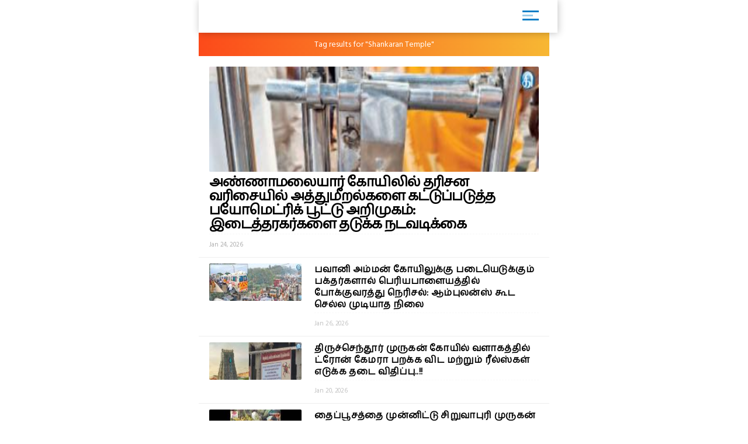

--- FILE ---
content_type: text/html; charset=UTF-8
request_url: https://m.dinakaran.com/entitysearch/post?keyword=Shankaran%20Temple
body_size: 6664
content:
<!DOCTYPE html>
<html ⚡>
   <head>
      <meta charset="utf-8">
      <link rel="icon" type="image/png" sizes="16x16" href="https://cache.epapr.in/applogos/masthead_5acb518b05c55.png.png">
            <title> Search results for "Shankaran Temple | Dinakaran"  </title>
      <link rel="canonical" href="http://m.dinakaran.com/entitysearch/post?keyword=Shankaran%20Temple"/>
      <meta name="viewport" content="width=device-width,minimum-scale=1,initial-scale=1">

            <link rel="manifest" href="httpss://m.dinakaran.com/theme/Dinakaran/homescreen/manifest.json">
      <script async src="https://cdn.ampproject.org/v0.js"></script>
      <script async custom-element="amp-carousel" src="https://cdn.ampproject.org/v0/amp-carousel-0.1.js"></script>
      <script async custom-element="amp-accordion" src="https://cdn.ampproject.org/v0/amp-accordion-0.1.js"></script>
      <script async custom-element="amp-list" src="https://cdn.ampproject.org/v0/amp-list-0.1.js"></script>
      <script async custom-template="amp-mustache" src="https://cdn.ampproject.org/v0/amp-mustache-0.2.js"></script>
      <script async custom-element="amp-social-share" src="https://cdn.ampproject.org/v0/amp-social-share-0.1.js"></script>
      <script async custom-element="amp-lightbox" src="https://cdn.ampproject.org/v0/amp-lightbox-0.1.js"></script>
      <script async custom-element="amp-image-lightbox" src="https://cdn.ampproject.org/v0/amp-image-lightbox-0.1.js"></script>
      <script async custom-element="amp-youtube" src="https://cdn.ampproject.org/v0/amp-youtube-0.1.js"></script>
      <script async custom-element="amp-form" src="https://cdn.ampproject.org/v0/amp-form-0.1.js"></script>
      <script async custom-element="amp-sidebar" src="https://cdn.ampproject.org/v0/amp-sidebar-0.1.js"></script>
      <script async custom-element="amp-selector" src="https://cdn.ampproject.org/v0/amp-selector-0.1.js"></script>
      <script async custom-element="amp-analytics" src="https://cdn.ampproject.org/v0/amp-analytics-0.1.js"></script>
      <script async custom-element="amp-bind" src="https://cdn.ampproject.org/v0/amp-bind-0.1.js"></script>
      <script async custom-element="amp-video" src="https://cdn.ampproject.org/v0/amp-video-0.1.js"></script>
      <script async custom-element="amp-ad" src="https://cdn.ampproject.org/v0/amp-ad-0.1.js"></script>
      <script async custom-element="amp-iframe" src="https://cdn.ampproject.org/v0/amp-iframe-0.1.js"></script>
      <script async custom-element="amp-twitter" src="https://cdn.ampproject.org/v0/amp-twitter-0.1.js"></script>
      <script async custom-element="amp-install-serviceworker" src="https://cdn.ampproject.org/v0/amp-install-serviceworker-0.1.js"></script>
       <link href="https://fonts.googleapis.com/css?family=Hind+Madurai" rel="stylesheet">
      <style amp-custom>
        .amp-accordion{
            float: left;
        }
         body {
        background-color: white;
      }

    #slideno{
        padding:50px;
    }
    amp-img{
      background: transparent;
    }
   
  button{
      margin-right:20px;
  }
  body {
      margin: 0;
    }
    h1.h1{
        background: linear-gradient(to left,#0d4f6a ,#f83600);
        text-transform: uppercase;
    }
    h1.h1 a{
      color: #fff;
    }
    .brand-logo {
    }

    .ad-container {
      display: flex;
      justify-content: center;
    }

    .content-container p {
      line-height: 24px;
    }
    .content-container p amp-img{
      padding: 10px 0 0 0;
    }
    main{
      width: 100%;
      float: left;
    }
    header,
    .article-body {
      padding: 10px 15px;
    }
    
    .article-body{
        color: #000;
    }
    
    .lightbox {
      background: #222;
    }

    .full-bleed {
      margin: 0 -15px;
    }

    .lightbox-content {
      width: 100%;
      float: left;
      /*position: absolute;
      top: 0;
      left: 0;
      right: 0;
      bottom: 0;

      display: flex;
      flex-direction: column;
      flex-wrap: nowrap;
      justify-content: center;
      align-items: center;*/
    }

    .lightbox-content p {
      color: #fff;
      padding: 15px;
    }

    .lightbox amp-img {
      width: 100%;
    }

    figure {
      margin: 0;padding: 0 15px;
    }

    figcaption {
      color: #6f757a;
      padding: 15px 0;
      font-size: .9em;
      margin:10px;
    }

    .author {
      display: flex;
      align-items: center;
      background: #f4f4f4;
      padding: 0 15px;
      font-size: .8em;
      border: solid #dcdcdc;
      border-width: 1px 0;
    }
    .header-time {
      color: #a8a3ae;
      font-size: 12px;
      padding: 10px 0 10px 0;
      border-top: 1px dashed #f4f4f4;
      width: 100%;
      float: left;
    }
    .author p {
      margin: 5px;
    }

    .byline {
      display: inline-block;
    }

    .byline p {
      line-height: normal;
    }

    .byline .brand {
      color: #6f757a;
    }

    .standfirst {
      color: #6f757a;
    }

    .mailto {
      text-decoration: none;
    }

    #author-avatar {
      margin: 10px;
      border: 5px solid #fff;
      width: 50px;
      height: 50px;
      border-radius: 50%;
    }

    h1 {
      margin: 0px 0;
      padding: 10px 0;
      font-weight: normal;
      text-align: center;
      font-weight: bold;
    }

    footer {
      text-align: center;
    font-size: 1rem;
    padding: 10px 0;
    background: #212121;
    color: #fff;
    margin-top: 20px;
    float: left;
    width: 100%;
    font-size: 0.8em;
    }
    footer a{
        color:#fff;
    }

    hr {
      margin: 0;
    }

    amp-img {
      background-color: transparent;
      background: transparent;
    }
    
     #carousel-2 > div {
      margin: 5px;
      padding: 5px;
    }
    
 .homecontent{
    white-space: initial;
     width:200px;
    position: absolute;
    }
    .firsthomearticle{
        margin:10px;
    }
    h3{
        margin:10px;
    }
.homearticle{
        height: 92px;
        margin:10px;
    }
    .imagediv{
        float:left;
        margin-right:10px;
    }    

    a{
    text-decoration: initial;
    color: #6B7277;
}
.mainarticle{
    background: white;
}
.lightboxcarousal{
     background: #222;
}
.relatedarticle{
    width:180px;
    white-space: pre-wrap;
    background: white;
    height: 280px;
    position: relative;
}
#socialShare{
    width: 100%;
    float: left;
    margin-left: 5px;
    margin: 10px 0;
    padding: 0px 10px;
}  
#socialShare a{
    margin-right:15px;
} 
.relatedPostTitle{
   margin: 0px 5px 5px;
    color: #000;
    font-weight: bold;
    font-size: 14px;
    word-wrap: break-word;
    position: absolute;
    top: 148px;
}
.articleDiv {
    border: none;
    box-shadow: 0px 0px 16px rgba(0, 0, 0, .48);
}
.adDiv{
    text-align: center;
    display: inline-block;
    margin: 10px auto;
    width: 100%;
}  
.main{
    max-width:600px;
    margin: 0 auto;
}
.header,
.footer
{
	text-align: center;
}
.header,
.footer
{
	background: #353767;
	font-size: 16px;
	font-weight: bold;
	color: #fff;
	line-height: 40px;


	-moz-box-sizing: border-box;
	box-sizing: border-box;	
	width: 100%;
	height: 40px;
	padding: 0 50px;
}
.header.fixed
{
	position: fixed;
	top: 0;
	left: 0;
}
.footer.fixed
{
	position: fixed;
	bottom: 0;
	left: 0;
}
.header a
{
	background: center center no-repeat transparent;
	background-image: url( [data-uri] );

	display: block;
	width: 40px;
	height: 40px;
	position: absolute;
	top: 0;
	left: 10px;
}
#iconImage{
    background: white;
}
.h11{
    width: 100%;
    float: left;
    margin: 0px;
    padding: 0px;
    box-shadow: 1px 1px 12px rgba(0, 0, 0, .24);
    padding: 6px 0px 0px 14px;
    margin: 0 0 0px 0;
    background: #fff;
    position: relative;
}
.h11 a{
    width: 75%;
    float: left;
    border-bottom: none;
    color: #fff;
    font-size: 1em;
    letter-spacing: -2px;
    text-align: left;
}
.h11 a img{
    width: auto;
    max-width: 68%;
}
.mainarticle header h1 {
    width: 100%;
    float: left;
    text-align: left;
    padding: 0px;
    margin: 0px 0 16px 0;
    font-size: 24px;
    line-height: 30px;
}
.common_amp{
  width: 100%;
  float: left;
}
.amp-flying-carpet-text-border {
    background-color:#aaa;
    color: white;
    text-align: center;
    font-size: 12px;
    padding: 2px 0;
    margin: 10px 0;
}
.flying_carpet{
  text-align: center;
}
.grey_1{
    background: #007dc6;
    box-shadow: 0px 0px 16px rgba(0, 0, 0, .48);
    width: 100%;
    float: left;
    padding: 12px 0 12px 10px;
    margin-bottom: 10px;
}
.grey_1 h3{
    color: #fff;
    margin: 0px 0 10px 0;
    text-transform: uppercase;
    font-size: 14px;
}
.article-body a{
  color:#14448F;
}
.sidebar_ul{
  width: 100%;
  float: left;
  margin:0px;
  padding: 0px;
}
.sidebar_ul li{
  width: 100%;
  float: left;
  margin:0px;
  padding: 0px;
  list-style: none;
}
.sidebar_ul li a {
    width: 100%;
    float: left;
    margin: 0px;
    padding: 12px 4%;
    border-bottom: 1px solid #eee;
}
.menu_all_amp{
    width: 100%;
    float: left;
    background: #007dc6;
    color: #fff;
    text-align: center;
    padding: 20px;
    font-weight: bold;
}
.open_sidebar {
    float: right;
    padding: 6px 0;
    width: 40px;
    border: none;
    color: #007dc6;
    margin: 4px 26px 0 0;
    border-radius: 3px;
    background: #fff;
}
.open_sidebar span.span_color {
    height: 3px;
    width: 72%;
    float: left;
    background: #007dc6;
    margin: 2px 14%;
}
.open_sidebar span.span_color:nth-child(2){
    width: 18px;
    opacity: 0.4;
}
.article-body amp-img{
  float: left;
  width: 100%;
  margin:0 0 10px 0;
}
amp-accordion {
    width: 100%;
}
.date_published{
    width: 100%;
    float: left;
    background: #f4f4f4;
    padding: 4px 12px;
}
.relatedarticle time{
  font-size: 12px;
}
.common_width h2{
      width: 94%;
    float: left;
    padding: 4px 3%;
    margin: 0px 0 4px 0;
    font-size: 15px;
    background: #fc4a1a;
    background: -webkit-linear-gradient(to left, #f7b733, #fc4a1a);
    background: linear-gradient(to left, #f7b733, #fc4a1a)
}
.category_heading {
    font-size: 12px;
    color: #fff;
    width: 100%;
    float: left;
    position: relative;
    padding: 2px 0;
}
.common_width{
  width: 100%;
  float: left;
}
.class_33 {
    width: 100%;
    float: left;
    padding: 0 0%;
    background: #fff;
}
.featured_stories {
    width: 94%;
    float: left;
    padding: 10px 3% 4px;
    border-bottom: 1px solid #eee;
    position: relative;
}
.text_featured {
    width: 100%;
    float: left;
    position: relative;
}
.text_featured .card_image {
    width: 28%;
    float: left;
    background-color: #007dc6;
    height: 64px;
    overflow: hidden;
    background-size: cover;
    border-radius: 2px;
}
.featured_post_title {
    width: 68%;
    float: left;
    margin: 0 0 0 4%;
    position: relative;
    right: 0px;
}
.featured_post_title .post_heading {
    width: 100%;
    float: left;
    font-size: 12px;
    color: #000;
    line-height: 16px;
    font-weight: 800;
    letter-spacing: 0.024em;
}
.featured_post_title time {
    font-size: 11px;
    color: #999;
    font-weight: 500;
    opacity: 0.6;
    letter-spacing: -0.01em;
    margin-top: 4px;
    display: inline-block;
}
.text_featured .card_image img{
  max-width: 100%;
}
.category_page_name {
    background: linear-gradient(to left, #f7b733, #fc4a1a);
    text-align: center;
    color: #fff;
    padding: 5px 0;
    font-size: 18px;
    margin: 0 0 8px 0;
}
.view_all_home {
    float: right;
    font-size: 16px;
    position: absolute;
    right: 0px;
}
.breadcrumb_links {
    width: 100%;
    float: left;
    padding: 10px 2% 4px;
}
.breadcrumb_links ul{
  width: 100%;
  float: left;
  margin:0px;
  text-align: left;
  padding: 0px;
}
.breadcrumb_links ul li{
  float: left;
  list-style: none;
  padding: 0px 4px;
  color: #888;
  margin: 0px 0 6px 0;
}
.breadcrumb_links ul li a {
    float: left;
    list-style: none;
    padding: 2px 10px;
    color: #fff;
    font-size: 12px;
    letter-spacing: 0.02em;
    background: linear-gradient(to left, #f7b733, #fc4a1a);
    text-decoration: none;
    border-radius: 2px;
    line-height: 20px;
}
.class_33 .featured_stories:nth-child(1) .card_image{
  width: 100%;
  height: 180px;
  box-shadow: none;
  border-radius: 2px;
}
.class_33 .featured_stories:nth-child(1) .featured_post_title {
    width: 100%;
    margin: 0px;
    bottom: 0px;
}
.class_33 .featured_stories:nth-child(1) .featured_post_title .post_heading {
    font-size: 18px;
    padding: 6px 0 0px 0;
    font-weight: 800;
    line-height: 22px;
    color: #000;
    letter-spacing: -1px;
}
.class_33 .featured_stories:nth-child(1) .featured_post_title time {
    opacity: 0.8;
    font-weight: 500;
}

         body{
         font-family: 'Hind Madurai', sans-serif;
         }
         amp-sidebar {
         width: 250px;
         padding-right: 10px;
         background: #fff;
         }
         .amp_Ad{
          width: 100%;
          float: left;
          text-align: center;
          margin:10px auto;
         }
         .menu-title {
          padding: 10px 6%;
          font-weight: normal;
          font-size: 15px;
          width: 92%;
        }
        .menu-title:after {
            display: inline-block;
            content: "▾";
            padding: 0 0 0 1.5rem;
            color: #000;
            float: right;
        }
        .amp-accordion{
          float: left;
        }
        .h11{
          background: #FFFFFF;
        }
        .open_sidebar{
          background: transparent;
        }
        .open_sidebar span.span_color{
          height: 3px;
          width: 72%;
          float: left;
          background: #007dc6;
          margin: 2px 14%;        
        }
        .grey_1{
          background: #FFFFFF;
        }
        .common_width h2{
                  }
        .menu_all_amp{
                  }
        .category_page_name{
          padding: 10px 0;
          font-size: 14px;
        }
        .class_33 .featured_stories:nth-child(1) .featured_post_title .post_heading{
          font-size: 24px;
          line-height: 24px;
        }
        .featured_post_title .post_heading{
          font-size: 16px;
          font-weight: 600;
          line-height: 20px;
        }
        </style>
      <style amp-boilerplate>body{-webkit-animation:-amp-start 8s steps(1,end) 0s 1 normal both;-moz-animation:-amp-start 8s steps(1,end) 0s 1 normal both;-ms-animation:-amp-start 8s steps(1,end) 0s 1 normal both;animation:-amp-start 8s steps(1,end) 0s 1 normal both}@-webkit-keyframes -amp-start{from{visibility:hidden}to{visibility:visible}}@-moz-keyframes -amp-start{from{visibility:hidden}to{visibility:visible}}@-ms-keyframes -amp-start{from{visibility:hidden}to{visibility:visible}}@-o-keyframes -amp-start{from{visibility:hidden}to{visibility:visible}}@keyframes -amp-start{from{visibility:hidden}to{visibility:visible}}</style>
      <noscript>
         <style amp-boilerplate>body{-webkit-animation:none;-moz-animation:none;-ms-animation:none;animation:none}</style>
      </noscript>
   </head>
   <body>
     
      <amp-analytics type="googleanalytics">
         <script type="application/json">
            {
              "vars": {
                "account": "UA-113999565-1"
              },
              "triggers": {
                "trackPageview": {
                  "on": "visible",
                  "request": "pageview"
                }
              }
            }
         </script>
      </amp-analytics>

      <div class="main">

         <header class="h11"> 
          <a href="httpss://m.dinakaran.com/amp">
            <amp-img src="https://cache.epapr.in/applogos/masthead_5acc95742cad0.png" alt="" height="44" width="144"></amp-img> 
          </a>
          <button class="open_sidebar" on="tap:sidebar1">
          <span class="span_color">  </span>
          <span class="span_color">  </span>
          <span class="span_color">  </span>
          </button>
        </header>


        <div class="common_width">
          
                  <div class="category_page_name cbutton--effect-novak">
                  Tag results for "Shankaran Temple"
               </div>

              <div class="class_33">               
                                                              <a itemscope itemtype="http://schema.org/NewsArticle" itemprop="url" class="cbutton cbutton--effect-radomir featured_stories" href="httpss://m.dinakaran.com/article/news-detail/10091344/amp?ref=entity&keyword=Shankaran Temple">
                     <div class="text_featured">
                        <div class="gradient"> </div>
                        <div class="card_image"> <amp-img src="https://mc-webpcache.readwhere.in/mcms.php?size=medium&in=https://mcmscache.epapr.in/post_images/website_212/post_47021860/thumb.jpg" layout="responsive" width="104px" height="80px"> <amp-img alt=""
                                                fallback
                                                width="104px"
                                                height="80px"
                                                layout="responsive"
                                                src="https://mc-webpcache.readwhere.in/mcms.php?size=medium&in=https://mcmscache.epapr.in/post_images/website_212/post_47021860/thumb.jpg"></amp-img> </amp-img> </div>                        <div class="featured_post_title">
                           <div class="post_heading">
                              அண்ணாமலையார் கோயிலில் தரிசன வரிசையில் அத்துமீறல்களை கட்டுப்படுத்த பயோமெட்ரிக் பூட்டு அறிமுகம்: இடைத்தரகர்களை தடுக்க நடவடிக்கை                           </div>
                           <div class="post">
                            <time class="header-time" itemprop="datePublished">
                              Jan 24, 2026                            </time>
                           </div>
                        </div>
                     </div>
                  </a>
                                                              <a itemscope itemtype="http://schema.org/NewsArticle" itemprop="url" class="cbutton cbutton--effect-radomir featured_stories" href="httpss://m.dinakaran.com/article/news-detail/10091749/amp?ref=entity&keyword=Shankaran Temple">
                     <div class="text_featured">
                        <div class="gradient"> </div>
                        <div class="card_image"> <amp-img src="https://mc-webpcache.readwhere.in/mcms.php?size=small&in=https://mcmscache.epapr.in/post_images/website_212/post_47026253/thumb.jpg" layout="responsive" width="104px" height="80px"> <amp-img alt=""
                                                fallback
                                                width="104px"
                                                height="80px"
                                                layout="responsive"
                                                src="https://mc-webpcache.readwhere.in/mcms.php?size=small&in=https://mcmscache.epapr.in/post_images/website_212/post_47026253/thumb.jpg"></amp-img> </amp-img> </div>                        <div class="featured_post_title">
                           <div class="post_heading">
                              பவானி அம்மன் கோயிலுக்கு படையெடுக்கும் பக்தர்களால் பெரியபாளையத்தில் போக்குவரத்து நெரிசல்: ஆம்புலன்ஸ் கூட செல்ல முடியாத நிலை                           </div>
                           <div class="post">
                            <time class="header-time" itemprop="datePublished">
                              Jan 26, 2026                            </time>
                           </div>
                        </div>
                     </div>
                  </a>
                                                              <a itemscope itemtype="http://schema.org/NewsArticle" itemprop="url" class="cbutton cbutton--effect-radomir featured_stories" href="httpss://m.dinakaran.com/article/news-detail/10088753/amp?ref=entity&keyword=Shankaran Temple">
                     <div class="text_featured">
                        <div class="gradient"> </div>
                        <div class="card_image"> <amp-img src="https://mc-webpcache.readwhere.in/mcms.php?size=small&in=https://mcmscache.epapr.in/post_images/website_212/post_47000632/thumb.jpg" layout="responsive" width="104px" height="80px"> <amp-img alt=""
                                                fallback
                                                width="104px"
                                                height="80px"
                                                layout="responsive"
                                                src="https://mc-webpcache.readwhere.in/mcms.php?size=small&in=https://mcmscache.epapr.in/post_images/website_212/post_47000632/thumb.jpg"></amp-img> </amp-img> </div>                        <div class="featured_post_title">
                           <div class="post_heading">
                              திருச்செந்தூர் முருகன் கோயில் வளாகத்தில் ட்ரோன் கேமரா பறக்க விட மற்றும் ரீல்ஸ்கள் எடுக்க தடை விதிப்பு..!!                           </div>
                           <div class="post">
                            <time class="header-time" itemprop="datePublished">
                              Jan 20, 2026                            </time>
                           </div>
                        </div>
                     </div>
                  </a>
                                                              <a itemscope itemtype="http://schema.org/NewsArticle" itemprop="url" class="cbutton cbutton--effect-radomir featured_stories" href="httpss://m.dinakaran.com/article/news-detail/zOds_edz4u0/amp?ref=entity&keyword=Shankaran Temple">
                     <div class="text_featured">
                        <div class="gradient"> </div>
                        <div class="card_image"> <amp-img src="https://mc-webpcache.readwhere.in/mcms.php?size=small&in=https://mcmscache.epapr.in/post_images/website_212/post_47049755/thumb.jpg" layout="responsive" width="104px" height="80px"> <amp-img alt=""
                                                fallback
                                                width="104px"
                                                height="80px"
                                                layout="responsive"
                                                src="https://mc-webpcache.readwhere.in/mcms.php?size=small&in=https://mcmscache.epapr.in/post_images/website_212/post_47049755/thumb.jpg"></amp-img> </amp-img> </div>                        <div class="featured_post_title">
                           <div class="post_heading">
                              தைப்பூசத்தை முன்னிட்டு  சிறுவாபுரி முருகன் திருக்கோவிலில் கட்டுக்கடங்காத பக்தர்கள் கூட்டம்                           </div>
                           <div class="post">
                            <time class="header-time" itemprop="datePublished">
                              Feb 01, 2026                            </time>
                           </div>
                        </div>
                     </div>
                  </a>
                                                              <a itemscope itemtype="http://schema.org/NewsArticle" itemprop="url" class="cbutton cbutton--effect-radomir featured_stories" href="httpss://m.dinakaran.com/article/news-detail/10090438/amp?ref=entity&keyword=Shankaran Temple">
                     <div class="text_featured">
                        <div class="gradient"> </div>
                        <div class="card_image"> <amp-img src="https://mc-webpcache.readwhere.in/mcms.php?size=small&in=https://mcmscache.epapr.in/post_images/website_212/post_47015368/thumb.jpg" layout="responsive" width="104px" height="80px"> <amp-img alt=""
                                                fallback
                                                width="104px"
                                                height="80px"
                                                layout="responsive"
                                                src="https://mc-webpcache.readwhere.in/mcms.php?size=small&in=https://mcmscache.epapr.in/post_images/website_212/post_47015368/thumb.jpg"></amp-img> </amp-img> </div>                        <div class="featured_post_title">
                           <div class="post_heading">
                              மேட்டூர் ஞானதண்டாயுதபாணி கோயிலில் ரூ.2.38 கோடியில் திருப்பணிகள் நடந்து வருகிறது: சட்டசபையில் அமைச்சர் பி.கே.சேகர்பாபு தகவல்                           </div>
                           <div class="post">
                            <time class="header-time" itemprop="datePublished">
                              Jan 23, 2026                            </time>
                           </div>
                        </div>
                     </div>
                  </a>
                                                              <a itemscope itemtype="http://schema.org/NewsArticle" itemprop="url" class="cbutton cbutton--effect-radomir featured_stories" href="httpss://m.dinakaran.com/article/news-detail/10092460/amp?ref=entity&keyword=Shankaran Temple">
                     <div class="text_featured">
                        <div class="gradient"> </div>
                        <div class="card_image"> <amp-img src="https://mc-webpcache.readwhere.in/mcms.php?size=small&in=https://mcmscache.epapr.in/post_images/website_212/post_47032656/thumb.jpg" layout="responsive" width="104px" height="80px"> <amp-img alt=""
                                                fallback
                                                width="104px"
                                                height="80px"
                                                layout="responsive"
                                                src="https://mc-webpcache.readwhere.in/mcms.php?size=small&in=https://mcmscache.epapr.in/post_images/website_212/post_47032656/thumb.jpg"></amp-img> </amp-img> </div>                        <div class="featured_post_title">
                           <div class="post_heading">
                              உஜ்ஜைன் மஹாகாளேஸ்வர் கோயில் கருவறைக்குள் அனைத்து பக்தர்களையும் அனுமதிக்கக் கோரிய மனு தள்ளுபடி: உச்ச நீதிமன்றம் உத்தரவு                           </div>
                           <div class="post">
                            <time class="header-time" itemprop="datePublished">
                              Jan 27, 2026                            </time>
                           </div>
                        </div>
                     </div>
                  </a>
                                                              <a itemscope itemtype="http://schema.org/NewsArticle" itemprop="url" class="cbutton cbutton--effect-radomir featured_stories" href="httpss://m.dinakaran.com/article/news-detail/10087828/amp?ref=entity&keyword=Shankaran Temple">
                     <div class="text_featured">
                        <div class="gradient"> </div>
                        <div class="card_image"> <amp-img src="https://mc-webpcache.readwhere.in/mcms.php?size=small&in=https://mcmscache.epapr.in/post_images/website_212/post_46991795/thumb.jpg" layout="responsive" width="104px" height="80px"> <amp-img alt=""
                                                fallback
                                                width="104px"
                                                height="80px"
                                                layout="responsive"
                                                src="https://mc-webpcache.readwhere.in/mcms.php?size=small&in=https://mcmscache.epapr.in/post_images/website_212/post_46991795/thumb.jpg"></amp-img> </amp-img> </div>                        <div class="featured_post_title">
                           <div class="post_heading">
                              திருப்பதி ஏழுமலையான் கோயிலில் பக்தர்கள் கூட்டம் அலைமோதல்!                           </div>
                           <div class="post">
                            <time class="header-time" itemprop="datePublished">
                              Jan 18, 2026                            </time>
                           </div>
                        </div>
                     </div>
                  </a>
                                                              <a itemscope itemtype="http://schema.org/NewsArticle" itemprop="url" class="cbutton cbutton--effect-radomir featured_stories" href="httpss://m.dinakaran.com/article/news-detail/10091688/amp?ref=entity&keyword=Shankaran Temple">
                     <div class="text_featured">
                        <div class="gradient"> </div>
                        <div class="card_image"> <amp-img src="https://mc-webpcache.readwhere.in/mcms.php?size=small&in=https://mcmscache.epapr.in/post_images/website_212/post_47025426/thumb.png" layout="responsive" width="104px" height="80px"> <amp-img alt=""
                                                fallback
                                                width="104px"
                                                height="80px"
                                                layout="responsive"
                                                src="https://mc-webpcache.readwhere.in/mcms.php?size=small&in=https://mcmscache.epapr.in/post_images/website_212/post_47025426/thumb.png"></amp-img> </amp-img> </div>                        <div class="featured_post_title">
                           <div class="post_heading">
                              கோயிலில் குத்துவிளக்கு திருடிய வாலிபர் கைது                           </div>
                           <div class="post">
                            <time class="header-time" itemprop="datePublished">
                              Jan 25, 2026                            </time>
                           </div>
                        </div>
                     </div>
                  </a>
                                                              <a itemscope itemtype="http://schema.org/NewsArticle" itemprop="url" class="cbutton cbutton--effect-radomir featured_stories" href="httpss://m.dinakaran.com/article/news-detail/10089204/amp?ref=entity&keyword=Shankaran Temple">
                     <div class="text_featured">
                        <div class="gradient"> </div>
                        <div class="card_image"> <amp-img src="https://mc-webpcache.readwhere.in/mcms.php?size=small&in=https://mcmscache.epapr.in/post_images/website_212/post_47004039/thumb.jpg" layout="responsive" width="104px" height="80px"> <amp-img alt=""
                                                fallback
                                                width="104px"
                                                height="80px"
                                                layout="responsive"
                                                src="https://mc-webpcache.readwhere.in/mcms.php?size=small&in=https://mcmscache.epapr.in/post_images/website_212/post_47004039/thumb.jpg"></amp-img> </amp-img> </div>                        <div class="featured_post_title">
                           <div class="post_heading">
                              சபரிமலை ஐயப்பன் கோயிலில் தங்கத் தகடுகள் மாயமான விவகாரம்: அமலாக்கத் துறை சோதனைகள் நிறைவு                           </div>
                           <div class="post">
                            <time class="header-time" itemprop="datePublished">
                              Jan 21, 2026                            </time>
                           </div>
                        </div>
                     </div>
                  </a>
                                                              <a itemscope itemtype="http://schema.org/NewsArticle" itemprop="url" class="cbutton cbutton--effect-radomir featured_stories" href="httpss://m.dinakaran.com/article/news-detail/Eu1ipI7lwvc/amp?ref=entity&keyword=Shankaran Temple">
                     <div class="text_featured">
                        <div class="gradient"> </div>
                        <div class="card_image"> <amp-img src="https://mc-webpcache.readwhere.in/mcms.php?size=small&in=https://mcmscache.epapr.in/post_images/website_212/post_47050681/thumb.jpg" layout="responsive" width="104px" height="80px"> <amp-img alt=""
                                                fallback
                                                width="104px"
                                                height="80px"
                                                layout="responsive"
                                                src="https://mc-webpcache.readwhere.in/mcms.php?size=small&in=https://mcmscache.epapr.in/post_images/website_212/post_47050681/thumb.jpg"></amp-img> </amp-img> </div>                        <div class="featured_post_title">
                           <div class="post_heading">
                              சிவகங்கை அருகே மலைக்கந்தன் கோவில் தைப்பூச திருவிழா                           </div>
                           <div class="post">
                            <time class="header-time" itemprop="datePublished">
                              Feb 01, 2026                            </time>
                           </div>
                        </div>
                     </div>
                  </a>
                                                              <a itemscope itemtype="http://schema.org/NewsArticle" itemprop="url" class="cbutton cbutton--effect-radomir featured_stories" href="httpss://m.dinakaran.com/article/news-detail/Auo1T0X9ZCw/amp?ref=entity&keyword=Shankaran Temple">
                     <div class="text_featured">
                        <div class="gradient"> </div>
                        <div class="card_image"> <amp-img src="https://mc-webpcache.readwhere.in/mcms.php?size=small&in=https://mcmscache.epapr.in/post_images/website_212/post_47048744/thumb.jpg" layout="responsive" width="104px" height="80px"> <amp-img alt=""
                                                fallback
                                                width="104px"
                                                height="80px"
                                                layout="responsive"
                                                src="https://mc-webpcache.readwhere.in/mcms.php?size=small&in=https://mcmscache.epapr.in/post_images/website_212/post_47048744/thumb.jpg"></amp-img> </amp-img> </div>                        <div class="featured_post_title">
                           <div class="post_heading">
                              திருச்செந்தூர் முருகப்பெருமான் கோயிலில் தைபூச விழாவில் குவிந்த பக்தர்கள்                           </div>
                           <div class="post">
                            <time class="header-time" itemprop="datePublished">
                              Feb 01, 2026                            </time>
                           </div>
                        </div>
                     </div>
                  </a>
                                                              <a itemscope itemtype="http://schema.org/NewsArticle" itemprop="url" class="cbutton cbutton--effect-radomir featured_stories" href="httpss://m.dinakaran.com/article/news-detail/10084862/amp?ref=entity&keyword=Shankaran Temple">
                     <div class="text_featured">
                        <div class="gradient"> </div>
                        <div class="card_image"> <amp-img src="https://mc-webpcache.readwhere.in/mcms.php?size=small&in=https://mcmscache.epapr.in/post_images/website_212/post_46956448/thumb.jpg" layout="responsive" width="104px" height="80px"> <amp-img alt=""
                                                fallback
                                                width="104px"
                                                height="80px"
                                                layout="responsive"
                                                src="https://mc-webpcache.readwhere.in/mcms.php?size=small&in=https://mcmscache.epapr.in/post_images/website_212/post_46956448/thumb.jpg"></amp-img> </amp-img> </div>                        <div class="featured_post_title">
                           <div class="post_heading">
                              தங்கம் திருட்டு வழக்கில் திருப்பம் சபரிமலை தந்திரி கண்டரர் ராஜீவரர் அதிரடி கைது                           </div>
                           <div class="post">
                            <time class="header-time" itemprop="datePublished">
                              Jan 09, 2026                            </time>
                           </div>
                        </div>
                     </div>
                  </a>
                                                              <a itemscope itemtype="http://schema.org/NewsArticle" itemprop="url" class="cbutton cbutton--effect-radomir featured_stories" href="httpss://m.dinakaran.com/article/news-detail/10093220/amp?ref=entity&keyword=Shankaran Temple">
                     <div class="text_featured">
                        <div class="gradient"> </div>
                        <div class="card_image"> <amp-img src="https://mc-webpcache.readwhere.in/mcms.php?size=small&in=https://mcmscache.epapr.in/post_images/website_212/post_47037251/thumb.png" layout="responsive" width="104px" height="80px"> <amp-img alt=""
                                                fallback
                                                width="104px"
                                                height="80px"
                                                layout="responsive"
                                                src="https://mc-webpcache.readwhere.in/mcms.php?size=small&in=https://mcmscache.epapr.in/post_images/website_212/post_47037251/thumb.png"></amp-img> </amp-img> </div>                        <div class="featured_post_title">
                           <div class="post_heading">
                              மெய்நின்ற நாதர் கோயில் சிவராத்திரி விழா ஆலோசனை கூட்டம்                           </div>
                           <div class="post">
                            <time class="header-time" itemprop="datePublished">
                              Jan 29, 2026                            </time>
                           </div>
                        </div>
                     </div>
                  </a>
                                                              <a itemscope itemtype="http://schema.org/NewsArticle" itemprop="url" class="cbutton cbutton--effect-radomir featured_stories" href="httpss://m.dinakaran.com/article/news-detail/a9KRN0YUctI/amp?ref=entity&keyword=Shankaran Temple">
                     <div class="text_featured">
                        <div class="gradient"> </div>
                        <div class="card_image"> <amp-img src="https://mc-webpcache.readwhere.in/mcms.php?size=small&in=https://mcmscache.epapr.in/post_images/website_212/post_47026739/thumb.jpg" layout="responsive" width="104px" height="80px"> <amp-img alt=""
                                                fallback
                                                width="104px"
                                                height="80px"
                                                layout="responsive"
                                                src="https://mc-webpcache.readwhere.in/mcms.php?size=small&in=https://mcmscache.epapr.in/post_images/website_212/post_47026739/thumb.jpg"></amp-img> </amp-img> </div>                        <div class="featured_post_title">
                           <div class="post_heading">
                              தஞ்சை வீரமா காளியம்மன் ஆலயத்தில் கறி விருந்து; நேர்த்தி கடனை நிறைவேற்றிய இஸ்லாமிய தம்பதியினர்                           </div>
                           <div class="post">
                            <time class="header-time" itemprop="datePublished">
                              Jan 26, 2026                            </time>
                           </div>
                        </div>
                     </div>
                  </a>
                                                              <a itemscope itemtype="http://schema.org/NewsArticle" itemprop="url" class="cbutton cbutton--effect-radomir featured_stories" href="httpss://m.dinakaran.com/article/news-detail/10089088/amp?ref=entity&keyword=Shankaran Temple">
                     <div class="text_featured">
                        <div class="gradient"> </div>
                        <div class="card_image"> <amp-img src="https://mc-webpcache.readwhere.in/mcms.php?size=small&in=https://mcmscache.epapr.in/post_images/website_212/post_47003272/thumb.png" layout="responsive" width="104px" height="80px"> <amp-img alt=""
                                                fallback
                                                width="104px"
                                                height="80px"
                                                layout="responsive"
                                                src="https://mc-webpcache.readwhere.in/mcms.php?size=small&in=https://mcmscache.epapr.in/post_images/website_212/post_47003272/thumb.png"></amp-img> </amp-img> </div>                        <div class="featured_post_title">
                           <div class="post_heading">
                              மார்த்தாண்டம் அருகே அம்மன் கோயிலில் வெள்ளி முக அங்கி திருட்டு: போலீசார் தீவிர விசாரணை                           </div>
                           <div class="post">
                            <time class="header-time" itemprop="datePublished">
                              Jan 20, 2026                            </time>
                           </div>
                        </div>
                     </div>
                  </a>
                                                              <a itemscope itemtype="http://schema.org/NewsArticle" itemprop="url" class="cbutton cbutton--effect-radomir featured_stories" href="httpss://m.dinakaran.com/article/news-detail/10090892/amp?ref=entity&keyword=Shankaran Temple">
                     <div class="text_featured">
                        <div class="gradient"> </div>
                        <div class="card_image"> <amp-img src="https://mc-webpcache.readwhere.in/mcms.php?size=small&in=https://mcmscache.epapr.in/post_images/website_212/post_47017697/thumb.jpg" layout="responsive" width="104px" height="80px"> <amp-img alt=""
                                                fallback
                                                width="104px"
                                                height="80px"
                                                layout="responsive"
                                                src="https://mc-webpcache.readwhere.in/mcms.php?size=small&in=https://mcmscache.epapr.in/post_images/website_212/post_47017697/thumb.jpg"></amp-img> </amp-img> </div>                        <div class="featured_post_title">
                           <div class="post_heading">
                              சபரிமலை கோயில் தங்கம் திருட்டில் தந்திரிக்கு நேரடி தொடர்பு உண்டு: நீதிமன்றத்தில் எஸ்ஐடி தகவல்                           </div>
                           <div class="post">
                            <time class="header-time" itemprop="datePublished">
                              Jan 23, 2026                            </time>
                           </div>
                        </div>
                     </div>
                  </a>
                                                              <a itemscope itemtype="http://schema.org/NewsArticle" itemprop="url" class="cbutton cbutton--effect-radomir featured_stories" href="httpss://m.dinakaran.com/article/news-detail/10093007/amp?ref=entity&keyword=Shankaran Temple">
                     <div class="text_featured">
                        <div class="gradient"> </div>
                        <div class="card_image"> <amp-img src="https://mc-webpcache.readwhere.in/mcms.php?size=small&in=https://mcmscache.epapr.in/post_images/website_212/post_47036897/thumb.png" layout="responsive" width="104px" height="80px"> <amp-img alt=""
                                                fallback
                                                width="104px"
                                                height="80px"
                                                layout="responsive"
                                                src="https://mc-webpcache.readwhere.in/mcms.php?size=small&in=https://mcmscache.epapr.in/post_images/website_212/post_47036897/thumb.png"></amp-img> </amp-img> </div>                        <div class="featured_post_title">
                           <div class="post_heading">
                              தை மாத சுப முகூர்த்த நாள் திருத்தணி முருகன் கோயிலில் 65 ஜோடிகளுக்கு திருமணம்                           </div>
                           <div class="post">
                            <time class="header-time" itemprop="datePublished">
                              Jan 28, 2026                            </time>
                           </div>
                        </div>
                     </div>
                  </a>
                                                              <a itemscope itemtype="http://schema.org/NewsArticle" itemprop="url" class="cbutton cbutton--effect-radomir featured_stories" href="httpss://m.dinakaran.com/article/news-detail/10093135/amp?ref=entity&keyword=Shankaran Temple">
                     <div class="text_featured">
                        <div class="gradient"> </div>
                        <div class="card_image"> <amp-img src="https://mc-webpcache.readwhere.in/mcms.php?size=small&in=https://mcmscache.epapr.in/post_images/website_212/post_47036886/thumb.jpg" layout="responsive" width="104px" height="80px"> <amp-img alt=""
                                                fallback
                                                width="104px"
                                                height="80px"
                                                layout="responsive"
                                                src="https://mc-webpcache.readwhere.in/mcms.php?size=small&in=https://mcmscache.epapr.in/post_images/website_212/post_47036886/thumb.jpg"></amp-img> </amp-img> </div>                        <div class="featured_post_title">
                           <div class="post_heading">
                              திருவனந்தபுரத்தில் ஆற்றுகால் கோயில் அருகே 60 அடி உயர கண்ணகி சிலை: இந்தியாவிலேயே மிக அதிக உயரம், விரைவில் பணிகள் தொடங்குகின்றன                           </div>
                           <div class="post">
                            <time class="header-time" itemprop="datePublished">
                              Jan 28, 2026                            </time>
                           </div>
                        </div>
                     </div>
                  </a>
                                                              <a itemscope itemtype="http://schema.org/NewsArticle" itemprop="url" class="cbutton cbutton--effect-radomir featured_stories" href="httpss://m.dinakaran.com/article/news-detail/10092257/amp?ref=entity&keyword=Shankaran Temple">
                     <div class="text_featured">
                        <div class="gradient"> </div>
                        <div class="card_image"> <amp-img src="https://mc-webpcache.readwhere.in/mcms.php?size=small&in=https://mcmscache.epapr.in/post_images/website_212/post_47031387/thumb.jpg" layout="responsive" width="104px" height="80px"> <amp-img alt=""
                                                fallback
                                                width="104px"
                                                height="80px"
                                                layout="responsive"
                                                src="https://mc-webpcache.readwhere.in/mcms.php?size=small&in=https://mcmscache.epapr.in/post_images/website_212/post_47031387/thumb.jpg"></amp-img> </amp-img> </div>                        <div class="featured_post_title">
                           <div class="post_heading">
                              கரூர் கல்யாண வெங்கட்ரமண கோயில் குடமுழுக்கு விழாவில் சமஸ்கிருதத்துக்கு இணையாக தமிழ் பாசுரங்கள் ஓத உயர்நீதிமன்ற மதுரை கிளை உத்தரவு                           </div>
                           <div class="post">
                            <time class="header-time" itemprop="datePublished">
                              Jan 27, 2026                            </time>
                           </div>
                        </div>
                     </div>
                  </a>
                                                              <a itemscope itemtype="http://schema.org/NewsArticle" itemprop="url" class="cbutton cbutton--effect-radomir featured_stories" href="httpss://m.dinakaran.com/article/news-detail/QpFmavzHdD8/amp?ref=entity&keyword=Shankaran Temple">
                     <div class="text_featured">
                        <div class="gradient"> </div>
                        <div class="card_image"> <amp-img src="https://mc-webpcache.readwhere.in/mcms.php?size=small&in=https://mcmscache.epapr.in/post_images/website_212/post_47051348/thumb.jpg" layout="responsive" width="104px" height="80px"> <amp-img alt=""
                                                fallback
                                                width="104px"
                                                height="80px"
                                                layout="responsive"
                                                src="https://mc-webpcache.readwhere.in/mcms.php?size=small&in=https://mcmscache.epapr.in/post_images/website_212/post_47051348/thumb.jpg"></amp-img> </amp-img> </div>                        <div class="featured_post_title">
                           <div class="post_heading">
                              தைப்பூசத்தை முன்னிட்டு நாமக்கல் மாவட்டம் காளிப்பட்டி கந்தசாமி கோவிலில் தேரோட்டம்  நடைபெற்றது!                           </div>
                           <div class="post">
                            <time class="header-time" itemprop="datePublished">
                              Feb 01, 2026                            </time>
                           </div>
                        </div>
                     </div>
                  </a>
                                    <div class="clearfix"></div>
               </div>
            </div>
        </div>




      <footer>
         <div class="">Copyright &#169;. <br> All rights reserved. Created by 
            <a href="http://mobi.readwhere.com/">Mobile CMS</a>
         </div>
      </footer>
    </div>
   </body>
</html>

--- FILE ---
content_type: text/javascript; charset=UTF-8
request_url: https://cdn.ampproject.org/v0/amp-social-share-0.1.js
body_size: 3189
content:
;
(self.AMP=self.AMP||[]).push({m:0,v:"2601162341000",n:"amp-social-share",ev:"0.1",l:!0,f:function(t,e){!function(){function e(t,e,a){return e in t?Object.defineProperty(t,e,{value:a,enumerable:!0,configurable:!0,writable:!0}):t[e]=a,t}function a(t,e){var a=Object.keys(t);if(Object.getOwnPropertySymbols){var r=Object.getOwnPropertySymbols(t);e&&(r=r.filter((function(e){return Object.getOwnPropertyDescriptor(t,e).enumerable}))),a.push.apply(a,r)}return a}var r;function n(t,e){return(n=Object.setPrototypeOf||function(t,e){return t.__proto__=e,t})(t,e)}function i(t){return(i=Object.setPrototypeOf?Object.getPrototypeOf:function(t){return t.__proto__||Object.getPrototypeOf(t)})(t)}function o(t){return(o="function"==typeof Symbol&&"symbol"==typeof Symbol.iterator?function(t){return typeof t}:function(t){return t&&"function"==typeof Symbol&&t.constructor===Symbol&&t!==Symbol.prototype?"symbol":typeof t})(t)}function s(t,e){if(e&&("object"===o(e)||"function"==typeof e))return e;if(void 0!==e)throw new TypeError("Derived constructors may only return object or undefined");return function(t){if(void 0===t)throw new ReferenceError("this hasn't been initialised - super() hasn't been called");return t}(t)}var c=Array.isArray,l=Object.prototype;function u(t,e){void 0===e&&(e=t.hasAttribute("hidden")),e?t.removeAttribute("hidden"):t.setAttribute("hidden","")}l.hasOwnProperty,l.toString;var h=/(?:^[#?]?|&)([^=&]+)(?:=([^&]*))?/g;function f(t){var e=arguments.length>1&&void 0!==arguments[1]?arguments[1]:"";try{return decodeURIComponent(t)}catch(t){return e}}self.__AMP_LOG=self.__AMP_LOG||{user:null,dev:null,userForEmbed:null};var m=self.__AMP_LOG;function v(t,e){throw new Error("failed to call initLogConstructor")}function p(t){return m.user||(m.user=d()),function(t,e){return e&&e.ownerDocument.defaultView!=t}(m.user.win,t)?m.userForEmbed||(m.userForEmbed=d()):m.user}function d(t){return v()}function g(t,e,a,r,n,i,o,s,c,l,u){return t}function b(t,e,a,r,n,i,o,s,c,l,u){return p().assert(t,e,a,r,n,i,o,s,c,l,u)}function w(t,e){return x(t=function(t){return t.__AMP_TOP||(t.__AMP_TOP=t)}(t),e)}function k(t,e){var a,r,n=(a=y(t),(r=y(a)).isSingleDoc()?r.win:r);return L(n,e)?x(n,e):null}function y(t){return t.nodeType?(a=t,e=(a.ownerDocument||a).defaultView,w(e,"ampdoc")).getAmpDoc(t):t;var e,a}function x(t,e){g(L(t,e));var a=function(t){var e=t.__AMP_SERVICES;return e||(e=t.__AMP_SERVICES={}),e}(t)[e];return a.obj||(g(a.ctor),g(a.context),a.obj=new a.ctor(a.context),g(a.obj),a.context=null,a.resolve&&a.resolve(a.obj)),a.obj}function L(t,e){var a=t.__AMP_SERVICES&&t.__AMP_SERVICES[e];return!(!a||!a.ctor)}var O={"twitter":{"shareEndpoint":"https://twitter.com/intent/tweet","defaultParams":{"text":"TITLE","url":"CANONICAL_URL"}},"facebook":{"shareEndpoint":"https://www.facebook.com/dialog/share","defaultParams":{"href":"CANONICAL_URL"}},"pinterest":{"shareEndpoint":"https://www.pinterest.com/pin/create/button/","defaultParams":{"url":"CANONICAL_URL","description":"TITLE"}},"linkedin":{"shareEndpoint":"https://www.linkedin.com/shareArticle","defaultParams":{"url":"CANONICAL_URL","mini":"true"}},"gplus":{"obsolete":!0},"email":{"bindings":["recipient"],"shareEndpoint":"mailto:RECIPIENT","defaultParams":{"subject":"TITLE","body":"CANONICAL_URL","recipient":""}},"tumblr":{"shareEndpoint":"https://www.tumblr.com/share/link","defaultParams":{"name":"TITLE","url":"CANONICAL_URL"}},"whatsapp":{"shareEndpoint":"https://api.whatsapp.com/send","defaultParams":{"text":"TITLE - CANONICAL_URL"}},"line":{"shareEndpoint":"https://social-plugins.line.me/lineit/share","defaultParams":{"text":"TITLE","url":"CANONICAL_URL"}},"sms":{"shareEndpoint":"sms:","defaultParams":{"body":"TITLE - CANONICAL_URL"}},"system":{"shareEndpoint":"navigator-share:","defaultParams":{"text":"TITLE","url":"CANONICAL_URL"}}},C="amp-social-share",E=function(t){!function(t,e){if("function"!=typeof e&&null!==e)throw new TypeError("Super expression must either be null or a function");t.prototype=Object.create(e&&e.prototype,{constructor:{value:t,writable:!0,configurable:!0}}),e&&n(t,e)}(y,t);var o,l,d=(o=y,l=function(){if("undefined"==typeof Reflect||!Reflect.construct)return!1;if(Reflect.construct.sham)return!1;if("function"==typeof Proxy)return!0;try{return Boolean.prototype.valueOf.call(Reflect.construct(Boolean,[],(function(){}))),!0}catch(t){return!1}}(),function(){var t,e=i(o);if(l){var a=i(this).constructor;t=Reflect.construct(e,arguments,a)}else t=e.apply(this,arguments);return s(this,t)});function y(t){var e;return(e=d.call(this,t)).tet=null,e.Si={},e.Ou=null,e.eet=null,e.h=null,e.aet=null,e}y.prerenderAllowed=function(){return!0};var x=y.prototype;return x.isLayoutSupported=function(){return!0},x.buildCallback=function(){var t=this,e=this.element,a=b(e.getAttribute("type"),"The type attribute is required. %s",e);b(!/\s/.test(a),"Space characters are not allowed in type attribute value. %s",e),this.Ou=w(this.win,"platform");var r="share"in this.win.navigator;if("system"===a){if(!r)return void u(e,!1)}else if(r&&this.win.document.querySelectorAll("amp-social-share[type=system][data-mode=replace]").length)return void u(e,!1);var n=O[a]||{};if(n.obsolete)return u(e,!1),void p().warn(C,"Skipping obsolete share button ".concat(a));this.tet=b(e.getAttribute("data-share-endpoint")||n.shareEndpoint,"The data-share-endpoint attribute is required. %s",e),Object.assign(this.Si,n.defaultParams,function(t,e,a){var r=t.dataset,n={},i=/^param(.+)/;for(var o in r){var s=o.match(i);s&&(n[s[1][0].toLowerCase()+s[1].substr(1)]=r[o])}return n}(e)),this.aet=n.bindings,e.setAttribute("role","button"),e.hasAttribute("tabindex")||e.setAttribute("tabindex","0"),e.getAttribute("aria-label")||e.setAttribute("aria-label","Share by ".concat(a)),e.addEventListener("click",(function(){return t.Hu()})),e.addEventListener("keydown",this.ret.bind(this)),e.classList.add("amp-social-share-".concat(a))},x.layoutCallback=function(){var t=this;if(!this.tet)return r||(r=Promise.resolve(void 0));var e=function(t,e,a){if(!e)return t;var r=t.split("#",2),n=r[0].split("?",2);return n[0]+(n[1]?"?".concat(n[1],"&").concat(e):"?".concat(e))+(r[1]?"#".concat(r[1]):"")}(this.tet,function(t){var e,a,r,n=[];for(var i in t){var o=t[i];if(null!=o){o=c(r=o)?r:[r];for(var s=0;s<o.length;s++)n.push((e=i,a=o[s],"".concat(encodeURIComponent(e),"=").concat(encodeURIComponent(a))))}}return n.join("&")}(this.Si)),a=k(this.element,"url-replace"),n={};return this.aet&&this.aet.forEach((function(e){var a=e.toUpperCase();n[a]=t.Si[e]})),a.expandUrlAsync(e,n).then((function(e){t.eet=e;var a,r=(a=t.element,k(a,"url")).parse(e).protocol,n="mailto:"===r,i="sms:"===r;t.h=t.Ou.isIos()&&(n||i)?"_top":t.element.hasAttribute("data-target")?t.element.getAttribute("data-target"):"_blank",i&&(t.eet=t.eet.replace("?","?&"))}))},x.ret=function(t){var e=t.key;" "!=e&&"Enter"!=e||(t.preventDefault(),this.net())},x.Hu=function(){this.net()},x.net=function(){b(this.eet&&this.h,"Clicked before href is set.");var t=this.eet,r=this.h;if("navigator-share:"===this.tet){var n=this.win.navigator;g(n.share);var i=t.substr(t.indexOf("?")),o=function(t){var e,a=Object.create(null);if(!t)return a;for(;e=h.exec(t);){var r=f(e[1],e[1]),n=e[2]?f(e[2].replace(/\+/g," "),e[2]):"";a[r]=n}return a}(i);n.share(function(t){for(var r=1;r<arguments.length;r++){var n=null!=arguments[r]?arguments[r]:{};r%2?a(Object(n),!0).forEach((function(a){e(t,a,n[a])})):Object.getOwnPropertyDescriptors?Object.defineProperties(t,Object.getOwnPropertyDescriptors(n)):a(Object(n)).forEach((function(e){Object.defineProperty(t,e,Object.getOwnPropertyDescriptor(n,e))}))}return t}({},o)).catch((function(t){p().warn(C,t.message,i)}))}else!function(t,e,a,r){var n,i,o;try{n=t.open(e,a,r)}catch(t){(m.dev||(m.dev=v())).error("DOM","Failed to open url on target: ",a,t)}!n&&"_top"!=a&&("number"!=typeof o&&(o=0),o+"noopener".length>(i=r).length||-1===i.indexOf("noopener",o))&&(n=t.open(e,"_top"))}(this.win,t,r,"resizable,scrollbars,width=640,height=480")},y}(t.BaseElement);t.registerElement("amp-social-share",E,'.amp-social-share-facebook{background-image:url(\'data:image/svg+xml;charset=utf-8,<svg xmlns="http://www.w3.org/2000/svg" viewBox="0 0 512 512"><path fill="%23fff" d="M212 197h-37v60h37v176h70V257h50l5-60h-55v-33c0-14 3-20 17-20h38V83h-49c-52 0-76 23-76 67z"/></svg>\')}.amp-social-share-pinterest{background-image:url(\'data:image/svg+xml;charset=utf-8,<svg xmlns="http://www.w3.org/2000/svg" viewBox="0 0 512 512"><path fill="%23fff" d="M267 77c-101 0-151 71-151 131 0 36 14 69 43 81 5 2 9 0 11-6l4-16c1-6 1-8-3-12-8-10-14-23-14-42 0-53 40-101 104-101 57 0 88 35 88 81 0 61-27 112-67 112-22 0-39-18-33-40 6-27 18-56 18-75 0-17-9-32-28-32-23 0-41 24-41 55 0 20 7 33 7 33l-27 115c-9 34-2 76-1 80 0 3 4 3 5 1 2-2 29-35 38-69l15-58c7 14 29 27 51 27 68 0 114-62 114-145 0-62-53-120-133-120"/></svg>\')}.amp-social-share-linkedin{background-image:url(\'data:image/svg+xml;charset=utf-8,<svg xmlns="http://www.w3.org/2000/svg" viewBox="0 0 512 512"><path fill="%23fff" d="M186.4 142.4c0 19-15.3 34.5-34.2 34.5S118 161.5 118 142.4c0-19 15.3-34.5 34.2-34.5s34.2 15.5 34.2 34.5m-5 58.9h-57.8v186.8h57.8zm92.4 0h-55.4v186.8h55.4v-98c0-26.3 12.1-41.9 35.2-41.9 21.3 0 31.5 15 31.5 41.9v98H398V269.8c0-50-28.3-74.2-68-74.2-39.6 0-56.3 30.9-56.3 30.9v-25.2z"/></svg>\')}.amp-social-share-email{background-image:url(\'data:image/svg+xml;charset=utf-8,<svg xmlns="http://www.w3.org/2000/svg" viewBox="0 0 512 512"><path fill="%23fff" d="M101 142v229h310V142zm275 26-120 91-120-91zm-248 26 64 49-64 64zm0 150 85-85 43 33 43-33 85 85zm256-36-64-65 64-49z"/></svg>\')}.amp-social-share-twitter{background-image:url(\'data:image/svg+xml;charset=utf-8,<svg xmlns="http://www.w3.org/2000/svg" width="1200" height="1227" fill="none"><path fill="%23fff" d="M714.163 519.284 1160.89 0h-105.86L667.137 450.887 357.328 0H0l468.492 681.821L0 1226.37h105.866l409.625-476.152 327.181 476.152H1200L714.137 519.284zM569.165 687.828l-47.468-67.894-377.686-540.24h162.604l304.797 435.991 47.468 67.894 396.2 566.721H892.476L569.165 687.854z"/></svg>\');background-size:30%}.amp-social-share-tumblr{background-image:url(\'data:image/svg+xml;charset=utf-8,<svg xmlns="http://www.w3.org/2000/svg" viewBox="0 0 512 512"><path fill="%23fff" d="M211 80c-2 19-7 34-13 46a96 96 0 0 1-59 50v50h39v125c0 16 1 28 5 37q4.5 12 18 24c13.5 12 20 13 32 17 13 5 27 7 43 7a174 174 0 0 0 81-20v-56a97 97 0 0 1-54 18c-10 0-19-3-27-7-6-4-10-8-12-14s-3-19-3-40v-91h85v-56h-85V80z"/></svg>\')}.amp-social-share-whatsapp{background-image:url(\'data:image/svg+xml;charset=utf-8,<svg xmlns="http://www.w3.org/2000/svg" width="46" height="46"><path fill="%23FFF" d="M35.4 10.4a18.27 18.27 0 0 0-31.2 13c0 3.2.9 6.3 2.4 9.1L4 42l9.7-2.5c2.7 1.5 5.7 2.2 8.7 2.2a18.4 18.4 0 0 0 13-31.3M22.5 38.6c-2.7 0-5.4-.7-7.7-2.1l-.6-.3-5.8 1.5L9.9 32l-.4-.6c-4.4-7.1-2.3-16.5 4.9-20.9s16.5-2.3 20.9 4.9 2.3 16.5-4.9 20.9c-2.3 1.5-5.1 2.3-7.9 2.3m8.8-11.1-1.1-.5s-1.6-.7-2.6-1.2c-.1 0-.2-.1-.3-.1-.3 0-.5.1-.7.2l-1.5 1.7c-.1.2-.3.3-.5.3h-.1c-.1 0-.3-.1-.4-.2l-.5-.2c-1.1-.5-2.1-1.1-2.9-1.9-.2-.2-.5-.4-.7-.6-.7-.7-1.4-1.5-1.9-2.4l-.1-.2c-.1-.1-.1-.2-.2-.4 0-.2 0-.4.1-.5 0 0 .4-.5.7-.8.2-.2.3-.5.5-.7.2-.3.3-.7.2-1-.1-.5-1.3-3.2-1.6-3.8-.2-.3-.4-.4-.7-.5h-1.1c-.2 0-.4.1-.6.1l-.1.1c-.2.1-.4.3-.6.4-.2.2-.3.4-.5.6a5.1 5.1 0 0 0-.6 5.4l.1.3c.9 1.9 2.1 3.6 3.7 5.1l.4.4c.3.3.6.5.8.8 2.1 1.8 4.5 3.1 7.2 3.8.3.1.7.1 1 .2h1c.5 0 1.1-.2 1.5-.4.3-.2.5-.2.7-.4l.2-.2c.2-.2.4-.3.6-.5s.4-.4.5-.6c.2-.4.3-.9.4-1.4v-.7s-.1-.1-.3-.2"/></svg>\')}.amp-social-share-line{background-image:url(\'data:image/svg+xml;charset=utf-8,<svg xmlns="http://www.w3.org/2000/svg" viewBox="0 0 512 512"><path fill="%23fff" d="M443 233c0-84-84-152-188-152S67 149 67 233c0 76 67 139 157 151 7 1 15 4 17 9s1 12 1 17l-3 16c-1 5-4 19 16 10s108-63 148-109c27-30 40-60 40-94m-254 45a4 4 0 0 1-4 4h-53a4 4 0 0 1-2-1 4 4 0 0 1-1-3v-82a4 4 0 0 1 4-3h13a4 4 0 0 1 3 3v65h36a4 4 0 0 1 4 4Zm32 0a4 4 0 0 1-4 4h-13a4 4 0 0 1-4-4v-82a4 4 0 0 1 4-3h13a4 4 0 0 1 4 3Zm90 0a4 4 0 0 1-3 4h-13a4 4 0 0 1-1 0h-1v-1a3 3 0 0 1-1-1l-38-50v48a4 4 0 0 1-4 4h-13a4 4 0 0 1-4-4v-82a4 4 0 0 1 4-3h16v1l38 51v-49a4 4 0 0 1 4-3h13a4 4 0 0 1 3 3Zm73-69a4 4 0 0 1-3 4h-36v14h36a4 4 0 0 1 3 4v13a4 4 0 0 1-3 4h-36v13h36a4 4 0 0 1 3 4v13a4 4 0 0 1-3 4h-53a4 4 0 0 1-3-1 4 4 0 0 1-1-3v-82a4 4 0 0 1 1-2 4 4 0 0 1 3-1h53a4 4 0 0 1 3 3Z" data-name="レイヤー 1"/></svg>\')}.amp-social-share-sms{background-image:url(\'data:image/svg+xml;charset=utf-8,<svg xmlns="http://www.w3.org/2000/svg" width="30" height="29"><path fill="none" stroke="%23FFF" stroke-width="3" d="M8.7 26v-5.7H2V2h26v18.4H15.9z"/></svg>\')}.amp-social-share-system{background-image:url(\'data:image/svg+xml;charset=utf-8,<svg xmlns="http://www.w3.org/2000/svg" width="24" height="24" fill="%23fff"><path fill="none" d="M0 0h24v24H0z"/><path d="M18 16.08c-.76 0-1.44.3-1.96.77L8.91 12.7c.05-.23.09-.46.09-.7s-.04-.47-.09-.7l7.05-4.11A2.99 2.99 0 0 0 21 5a3 3 0 1 0-5.91.7L8.04 9.81A2.99 2.99 0 0 0 3 12a3 3 0 0 0 5.04 2.19l7.12 4.16A2.92 2.92 0 1 0 18 16.08"/></svg>\')}amp-social-share{background-repeat:no-repeat;background-position:50%;background-size:contain;text-decoration:none;cursor:pointer;position:relative}amp-social-share:focus{outline:2px solid #0389ff;outline-offset:2px}.amp-social-share-twitter{background-color:#000}.amp-social-share-facebook{background-color:#32529f}.amp-social-share-pinterest{background-color:#e60023}.amp-social-share-linkedin{background-color:#0077b5}.amp-social-share-tumblr{background-color:#3c5a77}.amp-social-share-email{background-color:#000}.amp-social-share-whatsapp{background-color:#25d366}.amp-social-share-line{background-color:#52b448}.amp-social-share-sms{background-color:#ca2b63}.amp-social-share-system{background-color:#000}\n/*# sourceURL=/extensions/amp-social-share/0.1/amp-social-share.css*/')}();
/*! https://mths.be/cssescape v1.5.1 by @mathias | MIT license */}});
//# sourceMappingURL=amp-social-share-0.1.js.map